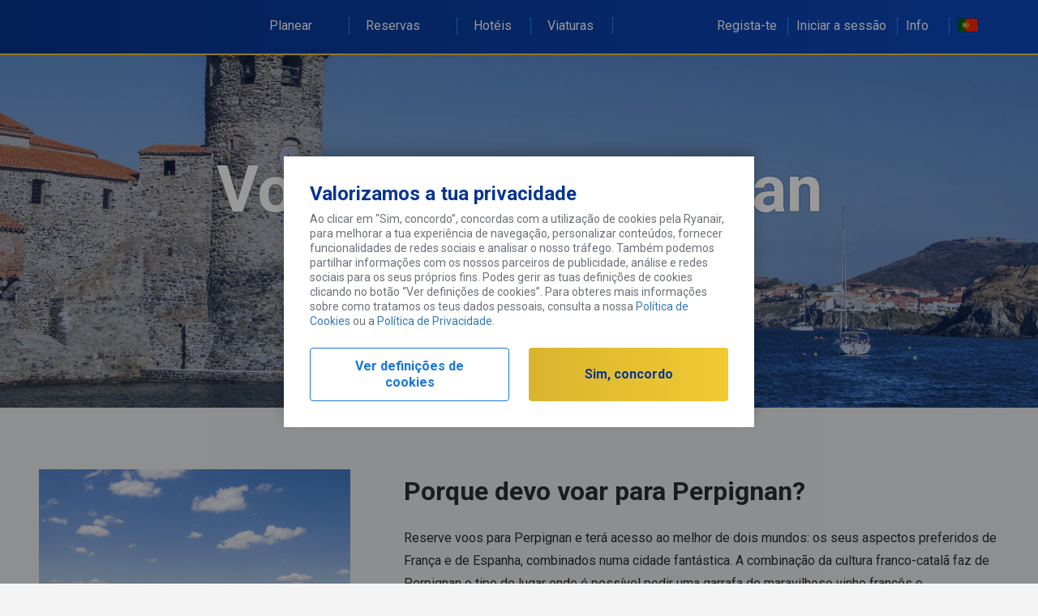

--- FILE ---
content_type: text/html;charset=utf-8
request_url: https://www.ryanair.com/pt/pt/planear-viagem/destinos/voos-para-perpignan.main.html
body_size: 1579
content:
<section class="contentsection">
    
        
    
    <div><div class="herocta parbase section"><div class="herocta-component">
    
    
        
    
</template>

    <div class="bg default-bg-false">
        <div class="content" style="background-color: rgba(7,53,144,0.3);">
            <div class="content-area">
                <div class="inner-content container content-align-center">
                    <div class="inner-content-container">
                        
                        <h1 class="main-header main-header-size-medium" style="color: ;">
                            Voos para Perpignan
                        </h1>
                        
                        <div class="cta ">
                            <div class="renderctastyle-component">

    <div class="ctabutton-container">
        <div class="ctabutton plain-link-false">
            <a class="cta-button-link-a bold-true button-font-size-medium " ng-href="/pt/pt/voos-baratos" id="ctabutton_729100755" target="_self">
                Reservar agora
                
            </a>
        </div>
        
    </div>

    

</div>

                        </div>
                    </div>
                </div>
            </div>
        </div>
        
    <div class="responsiveimageutil " data-image-overlay="rgba(0,0,0,0)">

        <div data-src="/content/dam/ryanair/destinations/france/perpignan/FR_Perpignan_Tower_4-1.jpg./image.19022c15703ca0d3d7a36a825869feda.jpg" data-media="only screen and (min-width: 992px) and (-webkit-min-device-pixel-ratio: 2), only screen and (min-width: 992px) and (min-resolution: 192dpi), only screen and (min-width: 992px) and (min-resolution: 2dppx)"></div>
        <div data-src="/content/dam/ryanair/destinations/france/perpignan/FR_Perpignan_Tower_4-1.jpg./image.19022c15703ca0d3d7a36a825869feda.jpg" data-media="only screen and (min-width: 992px)"></div>

        <div data-src="/content/dam/ryanair/farefinder/FR_Perpignan_Tower_2-1.jpg./image.bd7026b97ef2dcb0e6aef77c1f0d641a.jpg" data-media="only screen and (max-width: 991px) and (min-width: 768px) and (min-device-width: 992px) and (-webkit-min-device-pixel-ratio: 2), (max-device-width: 991px) and (min-device-width: 768px) and (-webkit-min-device-pixel-ratio: 2), only screen and (max-width: 991px) and (min-width: 768px) and (min-device-width: 992px) and (min-resolution: 192dpi), (max-device-width: 991px) and (min-device-width: 768px) and (min-resolution: 192dpi), only screen and (max-width: 991px) and (min-width: 768px) and (min-device-width: 992px) and (min-resolution: 2dppx), (max-device-width: 991px) and (min-device-width: 768px) and (min-resolution: 2dppx)"></div>
        <div data-src="/content/dam/ryanair/farefinder/FR_Perpignan_Tower_2-1.jpg.transform/50percent/image.bd7026b97ef2dcb0e6aef77c1f0d641a.jpg" data-media="only screen and (max-width: 991px) and (min-width: 768px) and (min-device-width: 992px), (max-device-width: 991px) and (min-device-width: 768px)"></div>

        <div data-src="/content/dam/ryanair/destinations/france/perpignan/FR_Perpignan_Tower_16-9.jpg./image.34b0086ad254ae1d64ee5d8515ec3207.jpg" data-media="only screen and (max-width: 767px) and (min-width: 100px) and (min-device-width: 992px) and (-webkit-min-device-pixel-ratio: 2), (max-device-width: 767px) and (min-device-width: 100px) and (-webkit-min-device-pixel-ratio: 2), only screen and (max-width: 767px) and (min-width: 100px) and (min-device-width: 992px) and (min-resolution: 192dpi), (max-device-width: 767px) and (min-device-width: 100px) and (min-resolution: 192dpi), only screen and (max-width: 767px) and (min-width: 100px) and (min-device-width: 992px) and (min-resolution: 2dppx), (max-device-width: 767px) and (min-device-width: 100px) and (min-resolution: 2dppx)"></div>
        <div data-src="/content/dam/ryanair/destinations/france/perpignan/FR_Perpignan_Tower_16-9.jpg.transform/50percent/image.34b0086ad254ae1d64ee5d8515ec3207.jpg" data-media="only screen and (max-width: 767px) and (min-width: 100px) and (min-device-width: 992px), (max-device-width: 767px) and (min-device-width: 100px)"></div>

    </div>

    </div>
</div>
</div>
<div class="textandimage parbase section"><div class="textandimage-component" style="background-color: rgba(230,234,237,0.68); ;">
    
    
        
    
</template>

    <div class="container">
        
        <div class="textandimage-subheader-top" style="color:;">
            <span class="size-medium"></span>
        </div>
        <div class="textandimage-header-top" style="color:;">
            <span class="size-medium">Porque devo voar para Perpignan?</span>
        </div>
        
        <div class="textandimage-imagewrapper-textis-right">
            
            
    <div class="responsiveimageutil " data-image-overlay="rgba(0,0,0,0)">

        <div data-src="/content/dam/ryanair/destinations/france/perpignan/FR_Perpignan_Coast_1-1.jpg./image.c61e6a7127c7d29a12352d27dcb4f420.jpg" data-media="only screen and (min-width: 992px) and (-webkit-min-device-pixel-ratio: 2), only screen and (min-width: 992px) and (min-resolution: 192dpi), only screen and (min-width: 992px) and (min-resolution: 2dppx)"></div>
        <div data-src="/content/dam/ryanair/destinations/france/perpignan/FR_Perpignan_Coast_1-1.jpg./image.c61e6a7127c7d29a12352d27dcb4f420.jpg" data-media="only screen and (min-width: 992px)"></div>

        <div data-src="/content/dam/ryanair/destinations/france/perpignan/FR_Perpignan_Coast_8-10.jpg./image.57dc848457f4706e7f67274b419c25c5.jpg" data-media="only screen and (max-width: 991px) and (min-width: 768px) and (min-device-width: 992px) and (-webkit-min-device-pixel-ratio: 2), (max-device-width: 991px) and (min-device-width: 768px) and (-webkit-min-device-pixel-ratio: 2), only screen and (max-width: 991px) and (min-width: 768px) and (min-device-width: 992px) and (min-resolution: 192dpi), (max-device-width: 991px) and (min-device-width: 768px) and (min-resolution: 192dpi), only screen and (max-width: 991px) and (min-width: 768px) and (min-device-width: 992px) and (min-resolution: 2dppx), (max-device-width: 991px) and (min-device-width: 768px) and (min-resolution: 2dppx)"></div>
        <div data-src="/content/dam/ryanair/destinations/france/perpignan/FR_Perpignan_Coast_8-10.jpg.transform/50percent/image.57dc848457f4706e7f67274b419c25c5.jpg" data-media="only screen and (max-width: 991px) and (min-width: 768px) and (min-device-width: 992px), (max-device-width: 991px) and (min-device-width: 768px)"></div>

        <div data-src="/content/dam/ryanair/destinations/france/perpignan/FR_Perpignan_Coast_16-9.jpg./image.852046111b612c337e95913597e59d62.jpg" data-media="only screen and (max-width: 767px) and (min-width: 100px) and (min-device-width: 992px) and (-webkit-min-device-pixel-ratio: 2), (max-device-width: 767px) and (min-device-width: 100px) and (-webkit-min-device-pixel-ratio: 2), only screen and (max-width: 767px) and (min-width: 100px) and (min-device-width: 992px) and (min-resolution: 192dpi), (max-device-width: 767px) and (min-device-width: 100px) and (min-resolution: 192dpi), only screen and (max-width: 767px) and (min-width: 100px) and (min-device-width: 992px) and (min-resolution: 2dppx), (max-device-width: 767px) and (min-device-width: 100px) and (min-resolution: 2dppx)"></div>
        <div data-src="/content/dam/ryanair/destinations/france/perpignan/FR_Perpignan_Coast_16-9.jpg.transform/50percent/image.852046111b612c337e95913597e59d62.jpg" data-media="only screen and (max-width: 767px) and (min-width: 100px) and (min-device-width: 992px), (max-device-width: 767px) and (min-device-width: 100px)"></div>

    </div>

        </div>
        <div class="textandimage-text-right">
            <div class="textandimage-subheader" style="color:; ">
                <span class="size-medium"></span>
            </div>
            <div class="textandimage-header" style="color:;">
                <span class="size-medium">Porque devo voar para Perpignan?</span>
            </div>
            
            <div class="textandimage-textcontent " style="color:">
                <span class="size-medium">Reserve voos para Perpignan e terá acesso ao melhor de dois mundos: os seus aspectos preferidos de França e de Espanha, combinados numa cidade fantástica. A combinação da cultura franco-catalã faz de Perpignan o tipo de lugar onde é possível pedir uma garrafa de maravilhoso vinho francês e, provavelmente, acompanhá-lo com tapas excelentes... A cereja em cima do bolo da fusão cultural da cidade é o fácil acesso às praias fabulosas do sul de França a partir de Perpignan, para onde é muito conveniente voar! 

Reserve hoje voos para Perpignan com a Ryanair.</span>
            </div>
            
            <div class="textandimage-callToAction " style="color:">
                

            </div>
        </div>
        <div class="textandimage-clear"></div>
    </div>
</div>
</div>
</div>
</section>



    <script type="text/javascript">
        window.TAG_SETTINGS = {"enabledPixels":""};
    </script>


<script dyn-partial-ready type="application/json">
    {
        "tmpl": "landingpage",
        "seo": {
            "title": "Voos para Perpignan | Voos para França | Ryanair",
            "description": "Reserve voos para Perpignan e terá acesso ao melhor de dois mundos: os seus aspectos preferidos de França e de Espanha, combinados numa cidade fantástica."
        },
        "dtm": {
            "pageName": "planear-viagem: destinos: voos-para-perpignan",
            "templateName": "landingpage"
        }
    }
</script>



--- FILE ---
content_type: application/javascript
request_url: https://www.ryanair.com/etc/designs/ryanair/frontend/vendor/angular-i18n/angular-locale_pt-pt.js
body_size: 656
content:
'use strict';
angular.module("ngLocale", [], ["$provide", function($provide) {
var PLURAL_CATEGORY = {ZERO: "zero", ONE: "one", TWO: "two", FEW: "few", MANY: "many", OTHER: "other"};
$provide.value("$locale", {
  "DATETIME_FORMATS": {
    "AMPMS": [
      "da manh\u00e3",
      "da tarde"
    ],
    "DAY": [
      "domingo",
      "segunda-feira",
      "ter\u00e7a-feira",
      "quarta-feira",
      "quinta-feira",
      "sexta-feira",
      "s\u00e1bado"
    ],
    "ERANAMES": [
      "antes de Cristo",
      "depois de Cristo"
    ],
    "ERAS": [
      "a.C.",
      "d.C."
    ],
    "FIRSTDAYOFWEEK": 0,
    "MONTH": [
      "janeiro",
      "fevereiro",
      "mar\u00e7o",
      "abril",
      "maio",
      "junho",
      "julho",
      "agosto",
      "setembro",
      "outubro",
      "novembro",
      "dezembro"
    ],
    "SHORTDAY": [
      "domingo",
      "segunda",
      "ter\u00e7a",
      "quarta",
      "quinta",
      "sexta",
      "s\u00e1bado"
    ],
    "SHORTMONTH": [
      "jan",
      "fev",
      "mar",
      "abr",
      "mai",
      "jun",
      "jul",
      "ago",
      "set",
      "out",
      "nov",
      "dez"
    ],
    "STANDALONEMONTH": [
      "janeiro",
      "fevereiro",
      "mar\u00e7o",
      "abril",
      "maio",
      "junho",
      "julho",
      "agosto",
      "setembro",
      "outubro",
      "novembro",
      "dezembro"
    ],
    "WEEKENDRANGE": [
      5,
      6
    ],
    "fullDate": "EEEE, d 'de' MMMM 'de' y",
    "longDate": "d 'de' MMMM 'de' y",
    "medium": "dd/MM/y HH:mm:ss",
    "mediumDate": "dd/MM/y",
    "mediumTime": "HH:mm:ss",
    "short": "dd/MM/yy HH:mm",
    "shortDate": "dd/MM/yy",
    "shortTime": "HH:mm"
  },
  "NUMBER_FORMATS": {
    "CURRENCY_SYM": "\u20ac",
    "DECIMAL_SEP": ",",
    "GROUP_SEP": "\u00a0",
    "PATTERNS": [
      {
        "gSize": 3,
        "lgSize": 3,
        "maxFrac": 3,
        "minFrac": 0,
        "minInt": 1,
        "negPre": "-",
        "negSuf": "",
        "posPre": "",
        "posSuf": ""
      },
      {
        "gSize": 3,
        "lgSize": 3,
        "maxFrac": 2,
        "minFrac": 2,
        "minInt": 1,
        "negPre": "-",
        "negSuf": "\u00a0\u00a4",
        "posPre": "",
        "posSuf": "\u00a0\u00a4"
      }
    ]
  },
  "id": "pt-pt",
  "localeID": "pt_PT",
  "pluralCat": function(n, opt_precision) {  var i = n | 0;  if (i >= 0 && i <= 1) {    return PLURAL_CATEGORY.ONE;  }  return PLURAL_CATEGORY.OTHER;}
});
}]);


--- FILE ---
content_type: application/javascript
request_url: https://www.ryanair.com/etc/designs/ryanair/frontend/vendor/messageformat/locale/pt.js
body_size: -67
content:
MessageFormat.locale.pt = function ( n ) {
  if ( n === 1 ) {
    return "one";
  }
  return "other";
};


--- FILE ---
content_type: text/plain;charset=UTF-8
request_url: https://prod.accdab.net/beacon/gt?c=H8vMXucSmFwiEIeCj_lT2POK5IY
body_size: -117
content:
LV-OQZZdXKDU6JGhB_45VbEh0OAExsUwb4WedIY

--- FILE ---
content_type: application/javascript
request_url: https://www.cdn-net.com/et.js
body_size: 98
content:
try { _cc.et('MTdkZWNjNWYtM2JhYS00MzA5LWE2MDMtYmE4ZmNiZGU2YmY5OjE3Njg3MTQ3Mjg3NTg'); } catch(e) {}

--- FILE ---
content_type: application/javascript
request_url: https://six.cdn-net.com/6.js?namespace=advc
body_size: 958
content:
window['advc']._cc.six('[base64].LEjuMgs8wAN243V-rZBgBiMT7DJOb40EJK9jKfKQLUAzGL5tTmaBXGDoeT7wg30XdUa-OQM7zAh243U5u4N5FW4J_3oIMM5Yee1mM7ufLhZnX7FgWjCfDjbgbm3v1ygGe0joJE5vnlpi4WA66oV-HG9crio.[base64]');